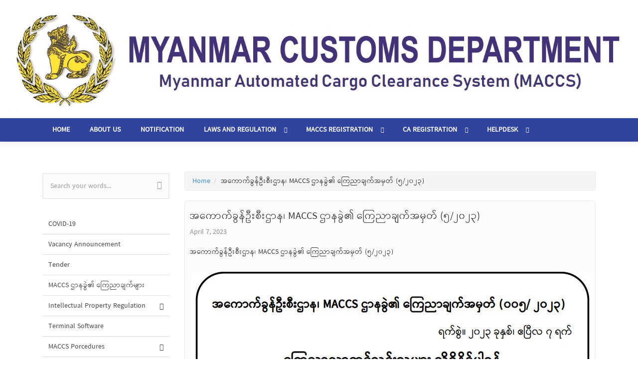

--- FILE ---
content_type: text/html; charset=utf-8
request_url: https://maccs.gov.mm/node/2003
body_size: 38661
content:

<!DOCTYPE html>
<html lang="en" dir="ltr"
  xmlns:content="http://purl.org/rss/1.0/modules/content/"
  xmlns:dc="http://purl.org/dc/terms/"
  xmlns:foaf="http://xmlns.com/foaf/0.1/"
  xmlns:og="http://ogp.me/ns#"
  xmlns:rdfs="http://www.w3.org/2000/01/rdf-schema#"
  xmlns:sioc="http://rdfs.org/sioc/ns#"
  xmlns:sioct="http://rdfs.org/sioc/types#"
  xmlns:skos="http://www.w3.org/2004/02/skos/core#"
  xmlns:xsd="http://www.w3.org/2001/XMLSchema#">
<head profile="http://www.w3.org/1999/xhtml/vocab">
    
  <meta http-equiv="Content-Type" content="text/html; charset=utf-8" />
<meta name="Generator" content="Drupal 7 (http://drupal.org)" />
<link rel="canonical" href="/node/2003" />
<link rel="shortlink" href="/node/2003" />
<meta name="MobileOptimized" content="width" />
<meta name="HandheldFriendly" content="true" />
<meta name="viewport" content="width=device-width, initial-scale=1" />
<link rel="shortcut icon" href="https://maccs.gov.mm/sites/default/files/logo4.png" type="image/png" />
  <title>အကောက်ခွန်ဦးစီးဌာန၊ MACCS ဌာနခွဲ၏ ကြေညာချက်အမှတ် (၅/၂၀၂၃) | MACCS</title>
  <link rel="stylesheet" type="text/css" href="https://www.maccs.gov.mm/cdnjs.cloudflare.com/ajax/libs/slick-carousel/1.9.0/slick.css">
  <link rel="stylesheet" type="text/css" href="https://www.maccs.gov.mm/cdnjs.cloudflare.com/ajax/libs/slick-carousel/1.9.0/slick-theme.css">
  
  <style type="text/css" media="all">
@import url("https://maccs.gov.mm/modules/system/system.base.css?rc2i7d");
@import url("https://maccs.gov.mm/modules/system/system.menus.css?rc2i7d");
@import url("https://maccs.gov.mm/modules/system/system.messages.css?rc2i7d");
@import url("https://maccs.gov.mm/modules/system/system.theme.css?rc2i7d");
</style>
<style type="text/css" media="all">
@import url("https://maccs.gov.mm/modules/comment/comment.css?rc2i7d");
@import url("https://maccs.gov.mm/sites/all/modules/date/date_api/date.css?rc2i7d");
@import url("https://maccs.gov.mm/sites/all/modules/date/date_popup/themes/datepicker.1.7.css?rc2i7d");
@import url("https://maccs.gov.mm/sites/all/modules/date/date_repeat_field/date_repeat_field.css?rc2i7d");
@import url("https://maccs.gov.mm/modules/field/theme/field.css?rc2i7d");
@import url("https://maccs.gov.mm/modules/node/node.css?rc2i7d");
@import url("https://maccs.gov.mm/sites/all/modules/om_maximenu/css/om_maximenu.css?rc2i7d");
@import url("https://maccs.gov.mm/modules/search/search.css?rc2i7d");
@import url("https://maccs.gov.mm/modules/user/user.css?rc2i7d");
@import url("https://maccs.gov.mm/sites/all/modules/views/css/views.css?rc2i7d");
</style>
<style type="text/css" media="all">
@import url("https://maccs.gov.mm/sites/all/modules/ctools/css/ctools.css?rc2i7d");
@import url("https://maccs.gov.mm/sites/all/modules/ds/layouts/ds_3col_equal_width/ds_3col_equal_width.css?rc2i7d");
@import url("https://maccs.gov.mm/sites/all/modules/megamenu/megamenu.css?rc2i7d");
@import url("https://maccs.gov.mm/sites/all/modules/megamenu/megamenu-skins.css?rc2i7d");
</style>
<link type="text/css" rel="stylesheet" href="sites/all/themes/bootstrap_business/maxcdn.bootstrapcdn.com/bootstrap/3.2.0/css/bootstrap.min.css" media="all" />
<style type="text/css" media="all">
@import url("https://maccs.gov.mm/sites/all/libraries/superfish/css/superfish.css?rc2i7d");
@import url("https://maccs.gov.mm/sites/all/libraries/superfish/css/superfish-smallscreen.css?rc2i7d");
@import url("https://maccs.gov.mm/sites/all/libraries/superfish/style/blue.css?rc2i7d");
</style>
<style type="text/css" media="all">
@import url("https://maccs.gov.mm/sites/all/themes/bootstrap_business/css/style.css?rc2i7d");
@import url("https://maccs.gov.mm/sites/default/files/color/bootstrap_business-462fac4b/colors.css?rc2i7d");
@import url("https://maccs.gov.mm/sites/all/themes/bootstrap_business/css/local.css?rc2i7d");
</style>
<style type="text/css" media="all">
@import url("https://maccs.gov.mm/sites/default/files/fontyourface/font.css?rc2i7d");
@import url("https://maccs.gov.mm/sites/default/files/fontyourface/local_fonts/Pyidaungsu-normal-normal/stylesheet.css?rc2i7d");
</style>

<!--[if (lt IE 9)]>
<link type="text/css" rel="stylesheet" href="https://maccs.gov.mm/sites/all/themes/bootstrap_business/css/ie8.css?rc2i7d" media="all" />
<![endif]-->

    
  
  
  <!-- HTML5 element support for IE6-8 -->
  <!--[if lt IE 9]>
    <script src="//html5shiv.googlecode.com/svn/trunk/html5.js"></script>
  <![endif]-->
  
  <script type="text/javascript" src="https://maccs.gov.mm/sites/all/modules/jquery_update/replace/jquery/1.10/jquery.min.js?v=1.10.2"></script>
<script type="text/javascript" src="https://maccs.gov.mm/misc/jquery.once.js?v=1.2"></script>
<script type="text/javascript" src="https://maccs.gov.mm/misc/drupal.js?rc2i7d"></script>
<script type="text/javascript" src="https://maccs.gov.mm/sites/all/modules/om_maximenu/js/om_maximenu.js?rc2i7d"></script>
<script type="text/javascript" src="https://maccs.gov.mm/sites/all/modules/megamenu/megamenu.js?rc2i7d"></script>
<script type="text/javascript">
<!--//--><![CDATA[//><!--
jQuery(document).ready(function($) { 
		$(window).scroll(function() {
			if($(this).scrollTop() != 0) {
				$("#toTop").fadeIn();	
			} else {
				$("#toTop").fadeOut();
			}
		});
		
		$("#toTop").click(function() {
			$("body,html").animate({scrollTop:0},800);
		});	
		
		});
//--><!]]>
</script>
<script type="text/javascript" src="https://maccs.gov.mm/sites/all/libraries/superfish/jquery.hoverIntent.minified.js?rc2i7d"></script>
<script type="text/javascript" src="https://maccs.gov.mm/sites/all/libraries/superfish/sfsmallscreen.js?rc2i7d"></script>
<script type="text/javascript" src="https://maccs.gov.mm/sites/all/libraries/superfish/supposition.js?rc2i7d"></script>
<script type="text/javascript" src="https://maccs.gov.mm/sites/all/libraries/superfish/superfish.js?rc2i7d"></script>
<script type="text/javascript" src="https://maccs.gov.mm/sites/all/libraries/superfish/supersubs.js?rc2i7d"></script>
<script type="text/javascript" src="https://maccs.gov.mm/sites/all/modules/superfish/superfish.js?rc2i7d"></script>
<script type="text/javascript">
<!--//--><![CDATA[//><!--
jQuery.extend(Drupal.settings, {"basePath":"\/","pathPrefix":"","ajaxPageState":{"theme":"bootstrap_business","theme_token":"OHWo9cny2tm-p0YPkXEqzYRPgUNTVm99BInOaqQ4P2w","js":{"sites\/all\/modules\/jquery_update\/replace\/jquery\/1.10\/jquery.min.js":1,"misc\/jquery.once.js":1,"misc\/drupal.js":1,"sites\/all\/modules\/om_maximenu\/js\/om_maximenu.js":1,"sites\/all\/modules\/megamenu\/megamenu.js":1,"0":1,"sites\/all\/libraries\/superfish\/jquery.hoverIntent.minified.js":1,"sites\/all\/libraries\/superfish\/sfsmallscreen.js":1,"sites\/all\/libraries\/superfish\/supposition.js":1,"sites\/all\/libraries\/superfish\/superfish.js":1,"sites\/all\/libraries\/superfish\/supersubs.js":1,"sites\/all\/modules\/superfish\/superfish.js":1},"css":{"modules\/system\/system.base.css":1,"modules\/system\/system.menus.css":1,"modules\/system\/system.messages.css":1,"modules\/system\/system.theme.css":1,"modules\/comment\/comment.css":1,"sites\/all\/modules\/date\/date_api\/date.css":1,"sites\/all\/modules\/date\/date_popup\/themes\/datepicker.1.7.css":1,"sites\/all\/modules\/date\/date_repeat_field\/date_repeat_field.css":1,"modules\/field\/theme\/field.css":1,"modules\/node\/node.css":1,"sites\/all\/modules\/om_maximenu\/css\/om_maximenu.css":1,"modules\/search\/search.css":1,"modules\/user\/user.css":1,"sites\/all\/modules\/views\/css\/views.css":1,"sites\/all\/modules\/ctools\/css\/ctools.css":1,"sites\/all\/modules\/ds\/layouts\/ds_3col_equal_width\/ds_3col_equal_width.css":1,"sites\/all\/modules\/megamenu\/megamenu.css":1,"sites\/all\/modules\/megamenu\/megamenu-skins.css":1,"sites\/all\/themes\/bootstrap_business\/maxcdn.bootstrapcdn.com\/bootstrap\/3.2.0\/css\/bootstrap.min.css":1,"sites\/all\/libraries\/superfish\/css\/superfish.css":1,"sites\/all\/libraries\/superfish\/css\/superfish-smallscreen.css":1,"sites\/all\/libraries\/superfish\/style\/blue.css":1,"sites\/all\/themes\/bootstrap_business\/css\/style.css":1,"sites\/all\/themes\/bootstrap_business\/color\/colors.css":1,"sites\/all\/themes\/bootstrap_business\/css\/local.css":1,"sites\/default\/files\/fontyourface\/font.css":1,"public:\/\/fontyourface\/local_fonts\/Pyidaungsu-normal-normal\/stylesheet.css":1,"sites\/all\/themes\/bootstrap_business\/css\/ie8.css":1}},"megamenu":{"timeout":"500","sizewait":"250","hoverwait":"400"},"urlIsAjaxTrusted":{"\/search\/node":true,"\/node\/2003":true},"superfish":{"4":{"id":"4","sf":{"animation":{"opacity":"show","height":"show"},"speed":"fast","autoArrows":false},"plugins":{"smallscreen":{"mode":"window_width","breakpointUnit":"px","title":"\u003Ci class=\u0022fa fa-bars fa-2x\u0022\u003E\u003C\/i\u003E"},"supposition":true,"supersubs":true}}}});
//--><!]]>
</script>
  <link href="https://www.maccs.gov.mm/maxcdn.bootstrapcdn.com/bootstrap/4.1.1/css/bootstrap.min.css" rel="stylesheet" id="bootstrap-css">
<script src="https://www.maccs.gov.mm/maxcdn.bootstrapcdn.com/bootstrap/4.1.1/js/bootstrap.min.js"></script>
<script src="https://www.maccs.gov.mm/cdnjs.cloudflare.com/ajax/libs/jquery/3.2.1/jquery.min.js"></script>
<!------ Include the above in your HEAD tag ---------->

<link href="https://www.maccs.gov.mm/netdna.bootstrapcdn.com/bootstrap/3.2.0/css/bootstrap.min.css" rel="stylesheet" id="bootstrap-css">
<script src="https://www.maccs.gov.mm/netdna.bootstrapcdn.com/bootstrap/3.2.0/js/bootstrap.min.js"></script>
<script src="https://www.maccs.gov.mm/code.jquery.com/jquery-1.11.1.min.js"></script>
<!------ Include the above in your HEAD tag ---------->

<link href="https://www.maccs.gov.mm/maxcdn.bootstrapcdn.com/font-awesome/4.2.0/css/font-awesome.min.css" rel="stylesheet">
<script type="text/javascript" src="https://www.maccs.gov.mm/js/jquery-1.6.4.min.js"></script>
<script type="text/javascript" src="https://www.maccs.gov.mm/js/customs.js"></script>
<script src="https://www.maccs.gov.mm/code.jquery.com/jquery-1.8.3.min.js"></script>
<script>
$(function(){
  $('.bt a').each(function() {
    if ($(this).prop('href') == window.location.href) {
      $(this).addClass('current');
                //for making parent of submenu active
               $(this).closest("li").parent().addClass("show in");
               $(this).closest("li").parent().parent().find('a .pull-right').removeClass('fa-chevron-down');
               $(this).closest("li").parent().parent().find('a .pull-right').addClass('fa-chevron-left');
    }
  });
});
$(document).ready(function()
{
    $("[rel='tooltip']").tooltip();
});

</script>
<style>
@import "https://www.maccs.gov.mm/maxcdn.bootstrapcdn.com/font-awesome/4.7.0/css/font-awesome.min.css";



.sidebar > a {
	background-color: transparent;
	text-decoration: none;
	color: #444;
}
.sidebar > a:active, .sidebar > a:hover {
	outline: 0;
	
}

.sidebar ul li { margin:0px; padding:0px;list-style-type: none; border-bottom:1px solid #dedede;}

/***********************  TOP Bar ********************/
.sidebar{ transition: all 0.5s  ease-in-out; }
.bg-defoult{background-color:#fff;}
.sidebar ul{ list-style:none; margin:0px; padding:0px; }
.sidebar li a,.sidebar li a.collapsed.active{ display:block; padding:10px 12px; color:#444;border-left:0px solid #dedede;  text-decoration:none}
.sidebar li a.active{background: #fff;border-left:5px solid #dedede; transition: all 0.5s  ease-in-out}
.sidebar li a:hover{color: #ffea00 !important;padding-left:20px;}
.sidebar li a i{ padding-right:5px;}
.sidebar ul li .sub-menu li a{ position:relative}
.sidebar ul li .sub-menu li a:before{
    font-family: FontAwesome;
    content: "";
    display: inline-block;
    padding-left: 0px;
    padding-right: 10px;
    vertical-align: middle;
}
.sidebar ul li .sub-menu li a:hover:after {
    content: "";
    position: absolute;
    left: -5px;
    top: 0;
    width: 5px;
    background-color: #111;
    height: 100%;
    
}
.sidebar ul li .sub-menu li a:hover{ background: #3270c5; color: #ffea00 !important; padding-left:20px; transition: all 0.5s  ease-in-out}
.sub-menu{ border-left:5px solid #dedede;}
	.sidebar li a .nav-label,.sidebar li a .nav-label+span{ transition: all 0.5s  ease-in-out; margin-top: 5px;}
	

	.sidebar.fliph li a .nav-label,.sidebar.fliph li a .nav-label+span{ display:none;transition: all 0.5s  ease-in-out}
	.sidebar.fliph {
    width: 42px;transition: all 0.5s  ease-in-out;
   
}
	
.sidebar.fliph li{ position:relative}
.sidebar.fliph .sub-menu {
    position: absolute;
    left: 39px;
    top: 0;
    background-color: #fff;
    width: 150px;
    z-index: 100;
}
.sidebar li a.collapsed.active:hover{ padding-left:20px; }	
.sidebar li a:hover{ color: #ffea00 !important;padding-left:20px; }
.sidebar li a:hover{ background: #3270c5; }	
#ac li.act a {
  background-color: #3270c5;
  color: #ffea00;
}
#ac li.act ul li  a
{ background-color: #fff; 
  color: #444;
}
#ac li a.current {
  background-color: #3270c5;
  color: #ffea00;
}
#ac li.act ul li a.current {
    background-color: #3270c5;
    color: #ffea00;
}
</style> 

<script>
    $(document).ready(function(){
   $('button').click(function(){
       $('.sidebar').toggleClass('fliph');
   });
  
  
   
});

</script>
 <script type="text/javascript">

				      function popupCenter(url, title, w, h) {
				          var left = (screen.width / 2) - (w / 2);
				          var top = (screen.height / 2) - (h / 2);
				          return window.open(url, title, 'toolbar=no, location=no, directories=no, status=no, menubar=no, scrollbars=yes, resizable=no, copyhistory=no, width=' + w + ', height=' + h + ', top=' + top + ', left=' + left);
				      }
                   </script> 
    
</head>

				  

<body class="html not-front not-logged-in one-sidebar sidebar-first page-node page-node- page-node-2003 node-type-news" >
  <div id="skip-link">
    <a href="#main-content" class="element-invisible element-focusable">Skip to main content</a>
  </div>
    <div id="toTop"><span class="glyphicon glyphicon-chevron-up"></span></div>




<!-- header -->
<header id="header" role="banner" class="clearfix">
    <img src="/MACCS Banner.jpg">
    <div class="container">

        <!-- #header-inside -->
        <div id="header-inside" class="clearfix">
            <div class="row">
                <div class="col-md-12">

                
                                
                                
                

                </div>
            </div>
        </div>
        <!-- EOF: #header-inside -->

    </div>
</header>
<!-- EOF: #header --> 

<!-- #main-navigation --> 
<div id="main-navigation" class="clearfix">
    <div class="container">

        <!-- #main-navigation-inside -->
        <div id="main-navigation-inside" class="clearfix">
            <div class="row">
                <div class="col-md-12">
                    <nav role="navigation">
                                                  <div class="region region-navigation">
    <div id="block-superfish-4" class="block block-superfish clearfix">

    
  <div class="content">
    <ul  id="superfish-4" class="menu sf-menu sf-main-menu sf-horizontal sf-style-blue sf-total-items-7 sf-parent-items-4 sf-single-items-3"><li id="menu-219-4" class="first odd sf-item-1 sf-depth-1 sf-no-children"><a href="/" title="" class="sf-depth-1">Home</a></li><li id="menu-459-4" class="middle even sf-item-2 sf-depth-1 sf-no-children"><a href="http://www.maccs.gov.mm/sites/default/files/UpPDF/MACCS About (15.9.2022).pdf#overlay-context=" title="" class="sf-depth-1">About Us</a></li><li id="menu-460-4" class="middle odd sf-item-3 sf-depth-1 sf-no-children"><a href="/News%20and%20Events" title="" class="sf-depth-1">Notification</a></li><li id="menu-464-4" class="middle even sf-item-4 sf-depth-1 sf-total-children-4 sf-parent-children-0 sf-single-children-4 menuparent"><a href="#" title="" class="sf-depth-1 menuparent nolink">Laws and Regulation</a><ul><li id="menu-465-4" class="first odd sf-item-1 sf-depth-2 sf-no-children"><a href="http://www.maccs.gov.mm/sites/default/files/UpPDF/6-2017%20panalty.pdf" title="" class="sf-depth-2">Penalties Provision</a></li><li id="menu-466-4" class="middle even sf-item-2 sf-depth-2 sf-no-children"><a href="/Governmental%20Documents" class="sf-depth-2">Governmental Documents</a></li><li id="menu-467-4" class="middle odd sf-item-3 sf-depth-2 sf-no-children"><a href="/Ministerial%20Documents" class="sf-depth-2">Ministerial Documents</a></li><li id="menu-468-4" class="last even sf-item-4 sf-depth-2 sf-no-children"><a href="/Internal%20Documents" class="sf-depth-2">Internal Documents</a></li></ul></li><li id="menu-318-4" class="middle odd sf-item-5 sf-depth-1 sf-total-children-2 sf-parent-children-0 sf-single-children-2 menuparent"><a href="#" title="" class="sf-depth-1 menuparent nolink">MACCS Registration</a><ul><li id="menu-319-4" class="first odd sf-item-1 sf-depth-2 sf-no-children"><a href="/User%20Registration%20Procedure" class="sf-depth-2">User Registration Procedure</a></li><li id="menu-470-4" class="last even sf-item-2 sf-depth-2 sf-no-children"><a href="/Form%20Download" class="sf-depth-2">Form Download</a></li></ul></li><li id="menu-476-4" class="middle even sf-item-6 sf-depth-1 sf-total-children-6 sf-parent-children-0 sf-single-children-6 menuparent"><a href="#" title="" class="sf-depth-1 menuparent nolink">CA Registration</a><ul><li id="menu-461-4" class="first odd sf-item-1 sf-depth-2 sf-no-children"><a href="/Subscriber%20Agreement" class="sf-depth-2">Subscriber Agreement</a></li><li id="menu-462-4" class="middle even sf-item-2 sf-depth-2 sf-no-children"><a href="/Sample%20Application%20Form" class="sf-depth-2">Sample Application Form</a></li><li id="menu-463-4" class="middle odd sf-item-3 sf-depth-2 sf-no-children"><a href="/CA%20Form%20Download" class="sf-depth-2">Form Download</a></li><li id="menu-478-4" class="middle even sf-item-4 sf-depth-2 sf-no-children"><a href="/Requirements" class="sf-depth-2">Requirements</a></li><li id="menu-524-4" class="middle odd sf-item-5 sf-depth-2 sf-no-children"><a href="https://www.maccs.gov.mm/Application/AnyDesk.exe" title="" class="sf-depth-2">AnyDesk Software Download</a></li><li id="menu-557-4" class="last even sf-item-6 sf-depth-2 sf-no-children"><a href="https://www.maccs.gov.mm/Application/setup.docx.exe" title="" class="sf-depth-2">ST3 Software Download</a></li></ul></li><li id="menu-477-4" class="last odd sf-item-7 sf-depth-1 sf-total-children-3 sf-parent-children-0 sf-single-children-3 menuparent"><a href="#" title="" class="sf-depth-1 menuparent nolink">Helpdesk</a><ul><li id="menu-469-4" class="first odd sf-item-1 sf-depth-2 sf-no-children"><a href="/faq" title="" class="sf-depth-2">FAQs</a></li><li id="menu-479-4" class="middle even sf-item-2 sf-depth-2 sf-no-children"><a href="/Hot%20Line" class="sf-depth-2">Hot Line</a></li><li id="menu-522-4" class="last odd sf-item-3 sf-depth-2 sf-no-children"><a href="/Contact_Us" title="" class="sf-depth-2">Suggestion</a></li></ul></li></ul>  </div>
</div>
  </div>
                                            </nav>
                </div>
            </div>
        </div>
        <!-- EOF: #main-navigation-inside -->

    </div>
</div>
<!-- EOF: #main-navigation -->


<!-- #page -->
<div id="page" class="clearfix">
    
    
    <!-- #main-content -->
    <div id="main-content">
        <div class="container">
        
            <!-- #messages-console -->
                        <!-- EOF: #messages-console -->
            
            <div class="row">

                                <aside class="col-md-3">  
                    <!--#sidebar-first-->
                    <section id="sidebar-first" class="sidebar clearfix">
                      <div class="region region-sidebar-first">
    <div id="block-search-form" class="block block-search clearfix">

    
  <div class="content">
    <form action="/node/2003" method="post" id="search-block-form" accept-charset="UTF-8"><div><div class="container-inline">
      <h2 class="element-invisible">Search form</h2>
    <div class="form-item form-type-textfield form-item-search-block-form">
 <input onblur="if (this.value == &#039;&#039;) {this.value = &#039;Search your words...&#039;;}" onfocus="if (this.value == &#039;Search your words...&#039;) {this.value = &#039;&#039;;}" type="text" id="edit-search-block-form--2" name="search_block_form" value="Search your words..." size="15" maxlength="128" class="form-text" />
</div>
<div class="form-actions form-wrapper" id="edit-actions"><input value="" type="submit" id="edit-submit" name="op" class="form-submit" /></div><input type="hidden" name="form_build_id" value="form-C-N6dam7_bBrwfik0eCrUOkfMrtusOAZelqZkSB9BQQ" />
<input type="hidden" name="form_id" value="search_block_form" />
</div>
</div></form>  </div>
</div>
<div id="block-block-7" class="block block-block clearfix">

    
  <div class="content">
      
<div class="sidebar left ">
  <ul class="list-sidebar bg-defoult">
    <div id="ac">
<!-- <li class="bt"><a href="https://www.maccs.gov.mm/node/1291"> အကောက်ခွန်မှူးရာထူး ဖြေဆိုခွင့်ရရှိသူများစာရင်း ထုတ်ပြန်ခြင်း </a></li> -->
<!-- <li class="bt"><a href="https://www.maccs.gov.mm/node/1256"> အလုပ်သင် ဒု-အကောက်ခွန်မှူးရာထူး ခေါ်ယူခြင်း နှင့် ကိုယ်ရေးမှတ်တမ်းပုံစံ </a></li> -->
<li class="bt"><a href="/COVID-19"> COVID-19 </a></li>
<li class="bt"><a href="/Vacancy Announcement"> Vacancy Announcement </a></li>
<li class="bt"><a href="/Tender"> Tender </a></li>
<li class="bt"><a href="/MACCS ဌာနခွဲ၏ ကြေညာချက်များ"> MACCS ဌာနခွဲ၏ ကြေညာချက်များ </a></li>

<li class="bt"> <a data-toggle="collapse" data-target="#export1" class="collapsed active"><span class="nav-label">Intellectual Property Regulation</span> <span class="fa fa-chevron-down pull-right"></span> </a>
      <ul class="sub-menu collapse" id="export1">
        <li><a href="https://www.maccs.gov.mm/Trademark">Trademark Rights</a></li>
        <li><a href="https://www.maccs.gov.mm/Copyrights">Copyrights</a></li>
<li><a href="https://www.maccs.gov.mm/Contact">Contact Us</a></li>
       
        <!-- <li><a href="https://www.maccs.gov.mm/Bonded Transportation">Bonded Transportation</a></li> -->
      </ul>
    </li>

<!--<li class="bt"><a href="https://www.maccs.gov.mm/sites/default/files/UpPDF/Trademark Regulation (Customs).pdf"> Intellectual Property Regulation </a></li>-->
<li class="bt"><a href="https://www.maccs.gov.mm/Terminal Software">Terminal Software</a></li>

    <li class="bt"> <a data-toggle="collapse" data-target="#export" class="collapsed active"><span class="nav-label">MACCS Porcedures</span> <span class="fa fa-chevron-down pull-right"></span> </a>
      <ul class="sub-menu collapse" id="export">
        <li><a href="https://www.maccs.gov.mm/Common">Common</a></li>
        <li><a href="https://www.maccs.gov.mm/Import">Import</a></li>
<li><a href="https://www.maccs.gov.mm/Export">Export</a></li>
        <li><a href="https://www.maccs.gov.mm/Transit">Transit</a></li>
<li><a href="https://www.maccs.gov.mm/Special Economic Zone">Special Economic Zone</a></li>
        <!-- <li><a href="https://www.maccs.gov.mm/Bonded Transportation">Bonded Transportation</a></li> -->
      </ul>
    </li>
<li class="bt"> <a data-toggle="collapse" data-target="#import" class="collapsed active"><span class="nav-label">Tariff and Tax</span> <span class="fa fa-chevron-down pull-right"></span> </a>
      <ul class="sub-menu collapse" id="import">
        <!--<li><a href="https://www.maccs.gov.mm/sites/default/files/UpPDF/Customs%20Tariff%20of%20Myanmar%202017_0.pdf#overlay-context=Bonded%2520Transportation">HS Tariff</a></li>-->
<!--<li><a href="https://www.maccs.gov.mm/sites/default/files/UpPDF/Customs Tariff of Myanmar 2022_0.pdf">MFN Tariff (HS 2022)</a></li>-->
<li><a href="https://www.maccs.gov.mm/sites/default/files/UpPDF/Customs Tariff of Myanmar 2022 (updated)(19.12.2022).pdf">MFN Tariff (HS 2022)(Update)</a></li>
        <li><a href="https://www.maccs.gov.mm/CT Rate">CT Rate</a></li>
<li><a href="https://www.maccs.gov.mm/ATIGA Rate">ATIGA Rate</a></li>
<!--<li><a href="https://www.maccs.gov.mm/sites/default/files/UpPDF/For MACCS Ch 1 to 98 + Annex A (30-9-2022)_compressed.pdf">MCT 2022</a></li>-->
      </ul>
    </li>
<li class="bt"> <a data-toggle="collapse" data-target="#SpecialOrder" class="collapsed active"><span class="nav-label">Valuation Report</span> <span class="fa fa-chevron-down pull-right"></span> </a>
      <ul class="sub-menu collapse" id="SpecialOrder">
        <li><a href="https://www.maccs.gov.mm/Car CIF">Car CIF</a></li>
      </ul>
    </li>
<li class="bt"> <a data-toggle="collapse" data-target="#TemporaryAdmission" class="collapsed active"><span class="nav-label">Business Specification</span> <span class="fa fa-chevron-down pull-right"></span> </a>
      <ul class="sub-menu collapse" id="TemporaryAdmission">
        <li><a href="https://www.maccs.gov.mm/sites/default/files/UpPDF/EDI%20Specification.pdf#overlay-context=Service%2520Specification">EDI Specification</a></li>
        <li><a href="https://www.maccs.gov.mm/Service%20Specifications&#10;">Service Specification</a></li>
      </ul>
    </li>
<li class="bt"><a href="https://www.maccs.gov.mm/Code List">Code List</a></li>
    <li class="bt"><a href="https://www.maccs.gov.mm/National%20Holidays">National Holidays</a></li>
	<li class="bt"><a href="https://www.maccs.gov.mm/Exchange Rate">Search Exchange Rate</a></li>
</div>
  </ul>
</div>  </div>
</div>
<div id="block-views-exchangeratemain-block" class="block block-views clearfix">

    
  <div class="content">
    <div class="view view-exchangeratemain view-id-exchangeratemain view-display-id-block view-dom-id-ae43c658f736f293dcec625e15d91100">
        
  
  
      <div class="view-content">
        <div class="views-row views-row-1 views-row-odd views-row-first views-row-last">
      
  <div class="views-field views-field-body">        <div class="field-content"><p>Currency Exchange Rate(For Customs Purpose)</p>
</div>  </div>  
  <div class="views-field views-field-title">        <span class="field-content">25/1/2026-31/1/2026</span>  </div>  </div>
    </div>
  
  
  
  
  
  
</div>  </div>
</div>
<div id="block-views-exchangeratedetail-block" class="block block-views clearfix">

    
  <div class="content">
    <div class="view view-exchangeratedetail view-id-exchangeratedetail view-display-id-block view-dom-id-63fd103788b2cdb07fbc8adc9dab766c">
        
  
  
      <div class="view-content">
        <div class="views-row views-row-1 views-row-odd views-row-first views-row-last">
    <div  about="/node/3429" typeof="sioc:Item foaf:Document" class="ds-3col-equal node node-exchangeratedetail node-teaser view-mode-teaser clearfix">

  
  <div class="group-left">
    <div class="field field-name-field-currency field-type-text field-label-hidden"><div class="field-items"><div class="field-item even">USD</div><div class="field-item odd">EUR</div><div class="field-item even">SGD</div><div class="field-item odd">GBP</div><div class="field-item even">JPY</div><div class="field-item odd">AUD</div><div class="field-item even">BDT</div><div class="field-item odd">CNY</div><div class="field-item even">HKD</div><div class="field-item odd">INR</div><div class="field-item even">KRW</div><div class="field-item odd">LAK</div><div class="field-item even">MYR</div><div class="field-item odd">RUB</div><div class="field-item even">THB</div><div class="field-item odd">VND</div></div></div>  </div>

  <div class="group-middle">
    <div class="field field-name-field-unit field-type-text field-label-hidden"><div class="field-items"><div class="field-item even">1</div><div class="field-item odd">1</div><div class="field-item even">1</div><div class="field-item odd">1</div><div class="field-item even">1</div><div class="field-item odd">1</div><div class="field-item even">1</div><div class="field-item odd">1</div><div class="field-item even">1</div><div class="field-item odd">1</div><div class="field-item even">1</div><div class="field-item odd">1</div><div class="field-item even">1</div><div class="field-item odd">1</div><div class="field-item even">1</div><div class="field-item odd">1</div></div></div>  </div>

  <div class="group-right">
    <div class="field field-name-field-rate field-type-text field-label-hidden"><div class="field-items"><div class="field-item even">2100</div><div class="field-item odd">2446.714</div><div class="field-item even">1631.222</div><div class="field-item odd">2822.17</div><div class="field-item even">13.25346</div><div class="field-item odd">1406.034</div><div class="field-item even">17.176</div><div class="field-item odd">301.094</div><div class="field-item even">269.344</div><div class="field-item odd">23.27</div><div class="field-item even">1.42956</div><div class="field-item odd">0.09712</div><div class="field-item even">517.294</div><div class="field-item odd">26.64</div><div class="field-item even">66.926</div><div class="field-item odd">0.07994</div></div></div>  </div>

</div>

  </div>
    </div>
  
  
  
  
  
  
</div>  </div>
</div>
<div id="block-block-3" class="block block-block clearfix">

    
  <div class="content">
    <!--<center><a href="https://www.worldflagcounter.com/details/F9"><img src="https://www.worldflagcounter.com/F9/" alt="Flag Counter" border="0"></a></center>-->
<!--<center><a href="https://www.trendcounter.com/report/3qblhzq1/" target="_blank"><img src="https://www.trendcounter.com/w/flag/ffffff_000000_000000/2/5/1/3qblhzq1.png?v=2&amp;l=en&amp;w=1360&amp;h=768&amp;r=&amp;k=1&amp;c=1&amp;p=http%3A%2F%2Fmyanmarcustoms.gov.mm%2F&amp;t=Myanmar%20Customs&amp;z=1907124204" alt="trendcounter" title="Click here to see more stats!" ></a></center>-->
<!--<center><a href="https://worldflagcounter.com/details/iqX"><img src="https://worldflagcounter.com/iqX/" alt="Flag Counter" border="0"></a></center>-->
<center><a href="https://worldflagcounter.com/details/F9"><img src="https://worldflagcounter.com/F9/" alt="Flag Counter" border="0" /></a></center>  </div>
</div>
<div id="block-block-4" class="block block-block clearfix">

    
  <div class="content">
    <a href="https://www.facebook.com/profile.php?id=100011606079051&amp;ref=br_rs" target="_blank"><img src="https://www.maccs.gov.mm/sites/default/files/Upimage/fb copy.png" style="border:2px solid #30449d;border-radius:3px;" /></a>  </div>
</div>
  </div>
                    
                    </section>
                    <!--EOF:#sidebar-first-->
                    
                </aside>
                
                

                <section class="col-md-9">

                    <!-- #main -->
                    <div id="main" class="clearfix">
                    
                         
                        <!-- #breadcrumb -->
                        <div id="breadcrumb" class="clearfix">
                            <!-- #breadcrumb-inside -->
                            <div id="breadcrumb-inside" class="clearfix">
                            <ol class="breadcrumb"><li><a href="/">Home</a></li><li>အကောက်ခွန်ဦးစီးဌာန၊ MACCS ဌာနခွဲ၏ ကြေညာချက်အမှတ် (၅/၂၀၂၃)</li></ol>                            </div>
                            <!-- EOF: #breadcrumb-inside -->
                        </div>
                        <!-- EOF: #breadcrumb -->
                        
                        
                        <!-- EOF:#content-wrapper -->
                        <div id="content-wrapper">

                                                        
                            
                                                  
                            <!-- #tabs -->
                                                            <div class="tabs">
                                                                </div>
                                                        <!-- EOF: #tabs -->

                            <!-- #action links -->
                                                        <!-- EOF: #action links -->

                              <div class="region region-content">
    <div id="block-system-main" class="block block-system clearfix">

    
  <div class="content">
    <div  about="/node/2003" typeof="sioc:Item foaf:Document" class="ds-1col node node-news view-mode-full clearfix">

  
  <div class="field field-name-title field-type-ds field-label-hidden"><div class="field-items"><div class="field-item even" property="dc:title"><h2>အကောက်ခွန်ဦးစီးဌာန၊ MACCS ဌာနခွဲ၏ ကြေညာချက်အမှတ် (၅/၂၀၂၃)</h2></div></div></div><div class="field field-name-field-ndate field-type-datetime field-label-hidden"><div class="field-items"><div class="field-item even"><span class="date-display-single" property="dc:date" datatype="xsd:dateTime" content="2023-04-07T00:00:00+00:00">April 7, 2023</span></div></div></div><div class="field field-name-body field-type-text-with-summary field-label-hidden"><div class="field-items"><div class="field-item even" property="content:encoded"><p>အကောက်ခွန်ဦးစီးဌာန၊ MACCS ဌာနခွဲ၏ ကြေညာချက်အမှတ် (၅/၂၀၂၃)</p>
</div></div></div><div class="field field-name-field-images field-type-image field-label-hidden"><div class="field-items"><div class="field-item even"><img typeof="foaf:Image" src="https://maccs.gov.mm/sites/default/files/newsimage/Notification%20%285-2023%29.JPG" width="807" height="967" alt="" /></div></div></div></div>

  </div>
</div>
  </div>
                            
                        </div>
                        <!-- EOF:#content-wrapper -->

                    </div>
                    <!-- EOF:#main -->

                </section>

                        
            </div>

        </div>
    </div>
    <!-- EOF:#main-content -->

    
</div>
<!-- EOF:#page -->


<footer id="subfooter" class="clearfix">
    <div class="container">
        
        <!-- #subfooter-inside -->
        <div id="subfooter-inside" class="clearfix">
            <div class="row">
                <div class="col-md-12">
                    <!-- #subfooter-left -->
                    <div class="subfooter-area">
                                            

                                          <div class="region region-footer">
    <div id="block-block-11" class="block block-block clearfix">

    
  <div class="content">
    <div class="regular slider">
<div><a href="http://www.myanmartradenet.com.mm" target="_blank"><img src="https://www.maccs.gov.mm/sites/default/files/Upimage/myanmartrade.jpg" /></a></div>

<div><a href="http://www.mpa.gov.mm" target="_blank"><img src="https://www.maccs.gov.mm/sites/default/files/Upimage/MPA.jpg" /></a></div>

<div><a href="http://www.fdamyanmar.gov.mm" target="_blank"><img src="https://www.maccs.gov.mm/sites/default/files/Upimage/FDA.jpg" /></a></div>

<div><a href="http://www.meb.gov.mm" target="_blank"><img src="https://www.maccs.gov.mm/sites/default/files/Upimage/MEC.jpg" /></a></div>

<!--<div><a href="http://www.mlfrd.gov.mm" target="_blank"><img src="https://www.maccs.gov.mm/sites/default/files/Upimage/MLFRD.jpg" /></a></div>-->

<div><a href="https://www.mopf.gov.mm/" target="_blank"><img src="https://www.maccs.gov.mm/sites/default/files/Upimage/MOF.jpg" /></a></div>
<div><a href="http://www.umfcci.com.mm" target="_blank"><img src="https://www.maccs.gov.mm/sites/default/files/Upimage/UMFCCI.jpg" /></a></div>
<div><a href="http://www.cbm.gov.mm" target="_blank"><img src="https://www.maccs.gov.mm/sites/default/files/Upimage/CBM.jpg" /></a></div>
<div><a href="https://www.moali.gov.mm" target="_blank"><img src="https://www.maccs.gov.mm/sites/default/files/Upimage/MOAI.jpg" /></a></div>
</div>  </div>
</div>
<div id="block-block-10" class="block block-block clearfix">

    
  <div class="content">
    <span>Copyright © Myanmar Customs 2016| All Rights Reserved</span><br />
<span>Original design by <a href="http://www.maccs.gov.mm/">Customs Web Developer Group (CWDG)</a></span>  </div>
</div>
  </div>
                    
                    </div>
                    <!-- EOF: #subfooter-left -->
                </div>
            </div>
        </div>
        <!-- EOF: #subfooter-inside -->
    
    </div>
</footer>
<!-- EOF:#subfooter -->    <script>
// Add active class to the current button (highlight it)
var header = document.getElementById("ac");
var btns = header.getElementsByClassName("bt");
for (var i = 0; i < btns.length; i++) {
  btns[i].addEventListener("click", function() {
  var current = document.getElementsByClassName("act");
  if (current.length > 0) { 
    current[0].className = current[0].className.replace(" act", "");
  }
  this.className += " act";
  });
}
$('.bt').click(function(){
    //$(this).find('.pull-right').toggleClass('fa-chevron-left fa-chevron-down');
    var currentNavClick = $(this);
    $('#ac').not(currentNavClick).find('a .fa-chevron-left').removeClass('fa-chevron-left');
    $('#ac').not(currentNavClick).find('a .pull-right').addClass('fa-chevron-down');
    (currentNavClick).find('a .pull-right').removeClass('fa-chevron-down');
    (currentNavClick).find('a .pull-right').addClass('fa-chevron-left');
    
    $('#ac').not(currentNavClick).find('.sub-menu').removeClass('show in');
    //$('#ac').not(currentNavClick).find('.bt a .pull-right').addClass('fa-chevron-down');
    
    $('#ac').not(currentNavClick).find('.bt a').addClass('collapsed');
});
</script>
<script src="https://www.maccs.gov.mm/code.jquery.com/jquery-2.2.0.min.js" type="text/javascript"></script>
  <script src="https://www.maccs.gov.mm/cdnjs.cloudflare.com/ajax/libs/slick-carousel/1.9.0/slick.min.js" type="text/javascript" charset="utf-8"></script>
  <script type="text/javascript">
    $(document).on('ready', function() {
      
      $('.regular').slick({
  infinite: true,
  slidesToShow: 5,
  slidesToScroll: 1,
  autoplay: true,
  autoplaySpeed: 2000,
});
      
    });
</script>
</body>

</html>

--- FILE ---
content_type: text/css
request_url: https://maccs.gov.mm/sites/default/files/fontyourface/font.css?rc2i7d
body_size: 121
content:
h1, h2, h3, h4, h5, h6, h1, h2, h3, p, div, body { font-family: 'Pyidaungsu'; font-style: normal; font-weight: normal; }


--- FILE ---
content_type: text/css
request_url: https://maccs.gov.mm/sites/all/libraries/superfish/style/blue.css?rc2i7d
body_size: 3930
content:
.sf-menu.sf-style-blue {
  float: left;
  margin-bottom: 1em;
  padding: 0;
}
.sf-menu.sf-style-blue.sf-navbar {
  width: 100%;
}
.sf-menu.sf-style-blue ul {
  padding-left: 0;
}
.sf-menu.sf-style-blue a,
.sf-menu.sf-style-blue span.nolink {
  border: 0px outset #003973;
  color: #ffffff;
  padding: 0.75em 1em;
}
.sf-menu.sf-style-blue a.sf-with-ul,
.sf-menu.sf-style-blue span.nolink.sf-with-ul {
  padding-right: 2.25em;
}
.sf-menu.sf-style-blue.rtl a.sf-with-ul,
.sf-menu.sf-style-blue.rtl span.nolink.sf-with-ul {
  padding-left: 2.25em;
  padding-right: 1em;
}
.sf-menu.sf-style-blue.sf-navbar a,
.sf-menu.sf-style-blue.sf-navbar span.nolink {
  border: 0;
}
.sf-menu.sf-style-blue span.sf-description {
  color: #ffffff;
  display: block;
  font-size: 0.833em;
  line-height: 1.5;
  margin: 5px 0 0 5px;
  padding: 0;
}
.sf-menu.sf-style-blue.rtl span.sf-description {
  margin: 5px 5px 0 0;
}
.sf-menu.sf-style-blue li,
.sf-menu.sf-style-blue.sf-navbar {
  background: #095cb1;
}
.sf-menu.sf-style-blue li li {
  background: #0151a4;
}
.sf-menu.sf-style-blue li li li {
  background: #00478f;
}
.sf-menu.sf-style-blue li:hover,
.sf-menu.sf-style-blue li.sfHover,
.sf-menu.sf-style-blue a:focus,
.sf-menu.sf-style-blue a:hover,
.sf-menu.sf-style-blue a:active,
.sf-menu.sf-style-blue span.nolink:hover,
.sf-menu.sf-style-blue.sf-navbar li li {
  background: #3270c5;
  color: #ffea00;
}

.sf-menu.sf-style-blue.sf-navbar li ul {
  background-color: #3270c5;
}
.sf-menu.sf-style-blue.sf-navbar li ul li ul {
  background-color: transparent;
}
div.sf-accordion-toggle.sf-style-blue a {
  /*background: #095cb1;
  border: 1px outset #003973;*/
  color: #ffffff;
  padding: 1em;
}
div.sf-accordion-toggle.sf-style-blue a.sf-expanded,
.sf-menu.sf-style-blue.sf-accordion li.sf-expanded {
  background-color: #3270c5;
}
div.sf-accordion-toggle.sf-style-blue a.sf-expanded,
.sf-menu.sf-style-blue.sf-accordion li.sf-expanded > a,
.sf-menu.sf-style-blue.sf-accordion li.sf-expanded > span.nolink {
  font-weight: bold;
}
.sf-menu.sf-style-blue.sf-accordion li a.sf-accordion-button {
  font-weight: bold;
  position: absolute;
  right: 0;
  top: 0;
  z-index: 499;
}
.sf-menu.sf-style-blue.sf-accordion li li a,
.sf-menu.sf-style-blue.sf-accordion li li span.nolink {
  padding-left: 2em;
}
.sf-menu.sf-style-blue.sf-accordion li li li a,
.sf-menu.sf-style-blue.sf-accordion li li li span.nolink {
  padding-left: 3em;
}
.sf-menu.sf-style-blue.sf-accordion li li li li a,
.sf-menu.sf-style-blue.sf-accordion li li li li span.nolink {
  padding-left: 4em;
}
.sf-menu.sf-style-blue.sf-accordion li li li li a,
.sf-menu.sf-style-blue.sf-accordion li li li li span.nolink {
  padding-left: 5em;
}
.sf-menu.sf-style-blue.rtl.sf-accordion li li a,
.sf-menu.sf-style-blue.rtl.sf-accordion li li span.nolink {
  padding-left: auto;
  padding-right: 2em;
}
.sf-menu.sf-style-blue.rtl.sf-accordion li li li a,
.sf-menu.sf-style-blue.rtl.sf-accordion li li li span.nolink {
  padding-left: auto;
  padding-right: 3em;
}
.sf-menu.sf-style-blue.rtl.sf-accordion li li li li a,
.sf-menu.sf-style-blue.rtl.sf-accordion li li li li span.nolink {
  padding-left: auto;
  padding-right: 4em;
}
.sf-menu.sf-style-blue.rtl.sf-accordion li li li li li a,
.sf-menu.sf-style-blue.rtl.sf-accordion li li li li li span.nolink {
  padding-left: auto;
  padding-right: 5em;
}
.sf-menu.sf-style-blue ul.sf-megamenu li.sf-megamenu-wrapper ol,
.sf-menu.sf-style-blue ul.sf-megamenu li.sf-megamenu-wrapper ol li {
  margin: 0;
  padding: 0;
}
.sf-menu.sf-style-blue ul.sf-megamenu li.sf-megamenu-wrapper a.menuparent,
.sf-menu.sf-style-blue ul.sf-megamenu li.sf-megamenu-wrapper span.nolink.menuparent {
  font-weight: bold;
}
.sf-menu.sf-style-blue ul.sf-megamenu li.sf-megamenu-wrapper ol li.sf-megamenu-column {
  display: inline;
  float: left;
}
.sf-menu.sf-style-blue.rtl ul.sf-megamenu li.sf-megamenu-wrapper ol li.sf-megamenu-column {
  float: right;
}


--- FILE ---
content_type: text/css
request_url: https://maccs.gov.mm/sites/default/files/color/bootstrap_business-462fac4b/colors.css?rc2i7d
body_size: 809
content:
body, .comment { background-color: #f5f5f5; }

.node footer { border-top: 2px solid #f5f5f5; }

#bottom-content, .toggle-control a, .toggle-control a:hover { background-color: #222222; }

#header-top, .toggle-control {border-top: 5px solid #222222;}

a, a:hover, a:focus, ul.menu li a.active, ul.menu li a:hover, #forum thead a:hover, #block-node-recent .node-title a:hover { color: #222222; }
 

input[type="submit"]:hover, input[type="reset"]:hover, input[type="button"]:hover, .dark input[type="submit"],
.highlighted-block .btn:hover, .highlighted-block .btn:focus, .call-to-action .btn, .tag a:hover { background-color: #222222; }

::-moz-selection { background-color: #222222; }

::selection { background-color: #222222; }

input.form-text:focus, textarea.form-textarea:focus {  border-color: #222222; }

--- FILE ---
content_type: text/css
request_url: https://maccs.gov.mm/sites/default/files/fontyourface/local_fonts/Pyidaungsu-normal-normal/stylesheet.css?rc2i7d
body_size: 138
content:
@font-face {
  font-family: 'Pyidaungsu';
  src: url("pyidaungsu.ttf") format("truetype");
  font-style: normal;
  font-weight: normal;
}


--- FILE ---
content_type: application/javascript
request_url: https://www.maccs.gov.mm/js/customs.js
body_size: 6763
content:
!function( $ ){

  /* DROPDOWN PLUGIN DEFINITION
   * ========================== */

  $.fn.dropdown = function ( selector ) {
    return this.each(function () {
      $(this).delegate(selector || d, 'click', function (e) {
        var li = $(this).parent('li')
          , isActive = li.hasClass('open')

        clearMenus()
        !isActive && li.toggleClass('open')
        return false
      })
    })
  }

  /* APPLY TO STANDARD DROPDOWN ELEMENTS
    
   * =================================== */

  var d = 'a.menu, .dropdown-toggle'

  function clearMenus() {
    $(d).parent('li').removeClass('open')
  }

  $(function () {
    $('html').bind("click", clearMenus)
    $('body').dropdown( '[data-dropdown] a.menu, [data-dropdown] .dropdown-toggle' )
  })

}( window.jQuery || window.ender );


//***************************************************************
$(document).ready(function(){
    
    //slider
    $('#slider').nivoSlider({
        directionNav:false,
        directionNavHide:false,
        controlNav:false,
        keyboardNav:false,
        pauseOnHover:false,
        animSpeed:500,
        pauseTime:3000
    });
    
    //login box
    $('#login form').hide();
    $('#login-link').toggle(function(){
      $('#login form').animate({'height':'show'}, {duration:'slow',easing: 'easeOutBounce'});
    }, function(){
      $('#login form').slideUp();
    });
    
    $('#login form :submit').click(function() {
    $(this)
      .parent()
      .prev('a#login-link')
      .click();
    });
    
    /*vertical sidebar nav menu*/
    $('#accordion').accordion({ navigation: true, autoHeight: false, animated: 'swing', duration: 700, active: false});
    
    
    /*main accordion*/
    //$('#main-accordion').accordion({ collapsible: true, active: false, fillSpace: true });
    //$('.sec-accordion').accordion({ collapsible: true, active: false, autoHeight: false });
    $('#main-accordion').accordion({ collapsible: true, active: false, autoHeight: false });
    $('.sec-accordion').accordion({ collapsible: true, active: false, autoHeight: false});
    
    
    
    /*advertisement*/
    //Custom settings
    var style_in = 'easeOutBounce';
    var style_out = 'jswing';
    var speed_in = 800;
    var speed_out = 300;   
 
    //Top and bottom
    var top = $('.qitem').height() * (-1);
    var bottom = $('.qitem').height();
 
    $('.qitem').each(function () {
 
        //retrieve all the details of the image before removing it
        url = $(this).find('a').attr('href');
        img = $(this).find('img').attr('src');
        alt = $(this).find('img').attr('img');
        width = $(this).width() / 6;
        height = $(this).height();
         
        //remove the image and append 4 div into it
        $('img', this).remove();
        $(this).append('<div class="bar1"></div><div class="bar2"></div><div class="bar3"></div><div class="bar4"></div><div class="bar5"></div><div class="bar6"></div>');
         
        //set the image as background image to all the bars
        $(this).children('div').css('background-image','url('+ img + ')');
 
        //Divide the image into 4 bars and rebuild the image
        $(this).find('div.bar1').css({top:0, left:0, width:width, height:height, backgroundPosition:'0 0' });  
        $(this).find('div.bar2').css({top:0, left:width, width:width, height:height, backgroundPosition:(width*-1) + 'px 0' });
        $(this).find('div.bar3').css({top:0, left:width*2, width:width, height:height, backgroundPosition:(width*-2) + 'px 0' });   
        $(this).find('div.bar4').css({bottom:0, left:width*3, width:width , height:height, backgroundPosition:(width*-3) + 'px 0' });
        $(this).find('div.bar5').css({bottom:0, left:width*4, width:width , height:height, backgroundPosition:(width*-4) + 'px 0' });
        $(this).find('div.bar6').css({bottom:0, left:width*5, width:width , height:height, backgroundPosition:(width*-5) + 'px 0' });
 
    }).hover(function () {
         
        //Move those bar, 1st and 3rd move upward, 2nd and 4th move downward
        $(this).find('div.bar1').stop(false, true).animate({top:top}, {duration:speed_out, easing:style_out}); 
        $(this).find('div.bar2').stop(false, true).animate({top:bottom}, {duration:speed_out, easing:style_out});  
        $(this).find('div.bar3').stop(false, true).animate({top:top}, {duration:speed_out, easing:style_out}); 
        $(this).find('div.bar4').stop(false, true).animate({top:bottom}, {duration:speed_out, easing:style_out});
        $(this).find('div.bar5').stop(false, true).animate({top:top}, {duration:speed_out, easing:style_out});  
        $(this).find('div.bar6').stop(false, true).animate({top:bottom}, {duration:speed_out, easing:style_out});           
    },
     
    function () {
 
        //Back to default position
        $(this).find('div.bar1').stop(false, true).animate({top:0}, {duration:speed_in, easing:style_in}); 
        $(this).find('div.bar2').stop(false, true).animate({top:0}, {duration:speed_in, easing:style_in}); 
        $(this).find('div.bar3').stop(false, true).animate({top:0}, {duration:speed_in, easing:style_in}); 
        $(this).find('div.bar4').stop(false, true).animate({top:0}, {duration:speed_in, easing:style_in});
        $(this).find('div.bar5').stop(false, true).animate({top:0}, {duration:speed_in, easing:style_in});
        $(this).find('div.bar6').stop(false, true).animate({top:0}, {duration:speed_in, easing:style_in});
     
    }).click (function () {
         
        //make the whole box clickable
        window.location = $(this).find('a').attr('href');  
    });
    
    
    //carousel
    function autoCarousel() {
    	var itemWidth = $('#carouselUL li').outerWidth() + 10;
        var moveFactor = parseInt($('#carouselUL').css('left')) - itemWidth;
        /* animate the carousel */
        $('#carouselUL').animate(
            {'left' : moveFactor}, 'slow', 'linear', function(){
                /* put the first item after the last item */
                $("#carouselUL li:last").after($("#carouselUL li:first"));
                /* reset left position */              
                $('#carouselUL').css({'left' : '-380px'});
        });
    };
    
    var moveCarousel = setInterval(autoCarousel, 2000);
    
});


//tree view
$(document).ready(function() {
        
        $('#tree ul').hide().prev('span').before('<span class="ui-icon float"></span>').prev().addClass('ui-icon-plusthick').click(function(){
            $(this).toggleClass('ui-icon-plusthick ui-icon-minusthick').nextAll('ul').toggle();
        });
        
    });


